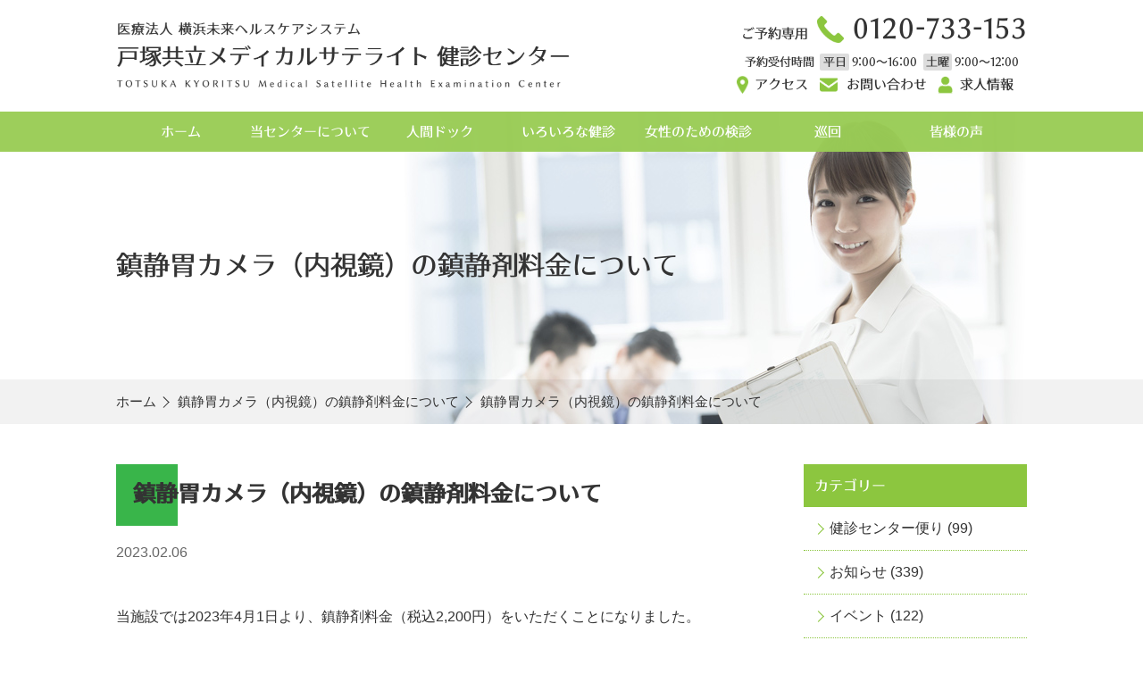

--- FILE ---
content_type: text/html; charset=UTF-8
request_url: https://medical-satellite.com/2023/02/06/%E9%8E%AE%E9%9D%99%E8%83%83%E3%82%AB%E3%83%A1%E3%83%A9%EF%BC%88%E5%86%85%E8%A6%96%E9%8F%A1%EF%BC%89%E3%81%AE%E9%8E%AE%E9%9D%99%E5%89%A4%E6%96%99%E9%87%91%E3%81%AB%E3%81%A4%E3%81%84%E3%81%A6/
body_size: 6824
content:
<!DOCTYPE html>
<html lang="ja">
<head>
	
	<!-- Google Tag Manager -->
	<script>(function(w,d,s,l,i){w[l]=w[l]||[];w[l].push({'gtm.start':
	new Date().getTime(),event:'gtm.js'});var f=d.getElementsByTagName(s)[0],
	j=d.createElement(s),dl=l!='dataLayer'?'&l='+l:'';j.async=true;j.src=
	'https://www.googletagmanager.com/gtm.js?id='+i+dl;f.parentNode.insertBefore(j,f);
	})(window,document,'script','dataLayer','GTM-WF8H2KT');</script>
	<!-- End Google Tag Manager -->
	
	<meta charset="UTF-8">
	<meta name="viewport" content="width=device-width">
	<link rel="home" href="https://medical-satellite.com" title="健康管理に役立つ企業健診、人間ドック、婦人科検診など、各種健康診断を受け付けております。">
	<link rel="stylesheet" href="https://medical-satellite.com/wp/wp-content/themes/themev6/common/styles/basic.css" media="screen">
	<link rel="stylesheet" href="https://medical-satellite.com/wp/wp-content/themes/themev6/common/styles/wide.css" media="screen and (min-width: 800px)">
	<link rel="stylesheet" href="https://medical-satellite.com/wp/wp-content/themes/themev6/common/styles/narrow.css" media="screen and (max-width: 799px)">
	<link rel="stylesheet" href="https://medical-satellite.com/wp/wp-content/themes/themev6/common/styles/contents.css" media="screen">
	<!--[if lt IE 9]>
		<link rel="stylesheet" href="https://medical-satellite.com/wp/wp-content/themes/themev6/common/styles/basic.css">
		<link rel="stylesheet" href="https://medical-satellite.com/wp/wp-content/themes/themev6/common/styles/wide.css">
		<link rel="stylesheet" href="https://medical-satellite.com/wp/wp-content/themes/themev6/common/styles/contents.css">
		<script src="https://oss.maxcdn.com/html5shiv/3.7.2/html5shiv.min.js"></script>
		<script src="https://oss.maxcdn.com/respond/1.4.2/respond.min.js"></script>
	<![endif]-->
	<script src="//code.jquery.com/jquery-1.11.1.min.js"></script>
	<script src="https://medical-satellite.com/wp/wp-content/themes/themev6/common/scripts/scroll.js"></script>
	<script src="https://medical-satellite.com/wp/wp-content/themes/themev6/common/scripts/topagetop.js"></script>
	<title>鎮静胃カメラ（内視鏡）の鎮静剤料金について | 健康診断/人間ドック【横浜市戸塚共立メディカルサテライト】</title><meta name="description" content="鎮静胃カメラ（内視鏡）の鎮静剤料金について。健康管理に役立つ企業健診、人間ドック、婦人科検診など、各種健康診断を受け付けております。" /><link rel='dns-prefetch' href='//s.w.org' />
		<script type="text/javascript">
			window._wpemojiSettings = {"baseUrl":"https:\/\/s.w.org\/images\/core\/emoji\/12.0.0-1\/72x72\/","ext":".png","svgUrl":"https:\/\/s.w.org\/images\/core\/emoji\/12.0.0-1\/svg\/","svgExt":".svg","source":{"concatemoji":"https:\/\/medical-satellite.com\/wp\/wp-includes\/js\/wp-emoji-release.min.js?ver=5.2.21"}};
			!function(e,a,t){var n,r,o,i=a.createElement("canvas"),p=i.getContext&&i.getContext("2d");function s(e,t){var a=String.fromCharCode;p.clearRect(0,0,i.width,i.height),p.fillText(a.apply(this,e),0,0);e=i.toDataURL();return p.clearRect(0,0,i.width,i.height),p.fillText(a.apply(this,t),0,0),e===i.toDataURL()}function c(e){var t=a.createElement("script");t.src=e,t.defer=t.type="text/javascript",a.getElementsByTagName("head")[0].appendChild(t)}for(o=Array("flag","emoji"),t.supports={everything:!0,everythingExceptFlag:!0},r=0;r<o.length;r++)t.supports[o[r]]=function(e){if(!p||!p.fillText)return!1;switch(p.textBaseline="top",p.font="600 32px Arial",e){case"flag":return s([55356,56826,55356,56819],[55356,56826,8203,55356,56819])?!1:!s([55356,57332,56128,56423,56128,56418,56128,56421,56128,56430,56128,56423,56128,56447],[55356,57332,8203,56128,56423,8203,56128,56418,8203,56128,56421,8203,56128,56430,8203,56128,56423,8203,56128,56447]);case"emoji":return!s([55357,56424,55356,57342,8205,55358,56605,8205,55357,56424,55356,57340],[55357,56424,55356,57342,8203,55358,56605,8203,55357,56424,55356,57340])}return!1}(o[r]),t.supports.everything=t.supports.everything&&t.supports[o[r]],"flag"!==o[r]&&(t.supports.everythingExceptFlag=t.supports.everythingExceptFlag&&t.supports[o[r]]);t.supports.everythingExceptFlag=t.supports.everythingExceptFlag&&!t.supports.flag,t.DOMReady=!1,t.readyCallback=function(){t.DOMReady=!0},t.supports.everything||(n=function(){t.readyCallback()},a.addEventListener?(a.addEventListener("DOMContentLoaded",n,!1),e.addEventListener("load",n,!1)):(e.attachEvent("onload",n),a.attachEvent("onreadystatechange",function(){"complete"===a.readyState&&t.readyCallback()})),(n=t.source||{}).concatemoji?c(n.concatemoji):n.wpemoji&&n.twemoji&&(c(n.twemoji),c(n.wpemoji)))}(window,document,window._wpemojiSettings);
		</script>
		<style type="text/css">
img.wp-smiley,
img.emoji {
	display: inline !important;
	border: none !important;
	box-shadow: none !important;
	height: 1em !important;
	width: 1em !important;
	margin: 0 .07em !important;
	vertical-align: -0.1em !important;
	background: none !important;
	padding: 0 !important;
}
</style>
	<link rel='stylesheet' id='wp-block-library-css'  href='https://medical-satellite.com/wp/wp-includes/css/dist/block-library/style.min.css?ver=5.2.21' type='text/css' media='all' />
<link rel="icon" href="https://medical-satellite.com/wp/wp-content/uploads/2022/09/cropped-img_favicon-32x32.png" sizes="32x32" />
<link rel="icon" href="https://medical-satellite.com/wp/wp-content/uploads/2022/09/cropped-img_favicon-192x192.png" sizes="192x192" />
<link rel="apple-touch-icon-precomposed" href="https://medical-satellite.com/wp/wp-content/uploads/2022/09/cropped-img_favicon-180x180.png" />
<meta name="msapplication-TileImage" content="https://medical-satellite.com/wp/wp-content/uploads/2022/09/cropped-img_favicon-270x270.png" />
</head>
<body class="post single e98eaee99d99e88383e382abe383a1e383a9efbc88e58685e8a696e98fa1efbc89e381aee98eaee99d99e589a4e69699e98791e381abe381a4e38184e381a6" id="post-e98eaee99d99e88383e382abe383a1e383a9efbc88e58685e8a696e98fa1efbc89e381aee98eaee99d99e589a4e69699e98791e381abe381a4e38184e381a6">

<!-- Google Tag Manager (noscript) -->
<noscript><iframe src="https://www.googletagmanager.com/ns.html?id=GTM-WF8H2KT"
height="0" width="0" style="display:none;visibility:hidden"></iframe></noscript>
<!-- End Google Tag Manager (noscript) -->

<header class="global">
	<div class="container">
		<a href="https://medical-satellite.com/" class="sitetop">
						<p>
				<img src="https://medical-satellite.com/wp/wp-content/themes/themev6/common/images/logo.png" alt="健康診断/人間ドック【横浜市戸塚共立メディカルサテライト】">
			</p>
		</a>
		<ul class="contact">
			<li class="tel">ご予約専用 <a href="tel:0120733153">0120-733-153</a><span>予約受付時間<i>平日</i>9:00〜16:00<i>土曜</i>9:00〜12:00</span></li>
			<li class="access"><a href="https://medical-satellite.com/access">アクセス</a></li>
			<li class="contact"><a href="https://medical-satellite.com/contact">お問い合わせ</a></li>
			<li class="recruit"><a href="https://medical-satellite.com/about/recruit/">求人情報</a></li>
		</ul>
	</div>
	<nav class="global">
		<div class="frame">
			<div class="frame2"></div>
			<div class="container">
								<ul class="menu-7">
					<li class="">
						<a href="https://medical-satellite.com" class="parent">ホーム</a>
						<ul></ul>
					</li>
																							<li class="about">
							<a href="https://medical-satellite.com/about/" class="parent">当センターについて</a>
							<ul>
																	<li class="greeting">
										<a href="https://medical-satellite.com/about/greeting/">ごあいさつ</a>
									</li>
																	<li class="aboutus">
										<a href="https://medical-satellite.com/about/aboutus/">施設紹介</a>
									</li>
																	<li class="for_comapny">
										<a href="https://medical-satellite.com/about/for_comapny/">企業担当者様へ</a>
									</li>
																	<li class="%e5%80%8b%e4%ba%ba%e3%81%ae%e6%96%b9%e3%81%b8">
										<a href="https://medical-satellite.com/about/%e5%80%8b%e4%ba%ba%e3%81%ae%e6%96%b9%e3%81%b8/">個人の方へ</a>
									</li>
																	<li class="recruit">
										<a href="https://medical-satellite.com/about/recruit/">求人情報</a>
									</li>
																	<li class="relation_hospital">
										<a href="https://medical-satellite.com/about/relation_hospital/">関連病院との連携</a>
									</li>
																	<li class="%e5%80%8b%e4%ba%ba%e6%83%85%e5%a0%b1%e4%bf%9d%e8%ad%b7%e3%81%ab%e9%96%a2%e3%81%97%e3%81%a6">
										<a href="https://medical-satellite.com/about/%e5%80%8b%e4%ba%ba%e6%83%85%e5%a0%b1%e4%bf%9d%e8%ad%b7%e3%81%ab%e9%96%a2%e3%81%97%e3%81%a6/">個人情報保護に関して</a>
									</li>
																	<li class="%e4%b8%80%e8%88%ac%e4%ba%8b%e6%a5%ad%e4%b8%bb%e8%a1%8c%e5%8b%95%e8%a8%88%e7%94%bb">
										<a href="https://medical-satellite.com/about/%e4%b8%80%e8%88%ac%e4%ba%8b%e6%a5%ad%e4%b8%bb%e8%a1%8c%e5%8b%95%e8%a8%88%e7%94%bb/">一般事業主行動計画</a>
									</li>
															</ul>
						</li>
																							<li class="dock">
							<a href="https://medical-satellite.com/dock/" class="parent">人間ドック</a>
							<ul>
																	<li class="flow_medical_checkup">
										<a href="https://medical-satellite.com/dock/flow_medical_checkup/">検査内容・費用</a>
									</li>
																	<li class="inspction_flow">
										<a href="https://medical-satellite.com/dock/inspction_flow/">検査の流れ</a>
									</li>
																	<li class="dock_faq">
										<a href="https://medical-satellite.com/dock/dock_faq/">ドック-よくある質問</a>
									</li>
															</ul>
						</li>
																							<li class="checkup">
							<a href="https://medical-satellite.com/checkup/" class="parent">いろいろな健診</a>
							<ul>
																	<li class="menu_price">
										<a href="https://medical-satellite.com/checkup/menu_price/">健康診断内容・費用</a>
									</li>
																	<li class="info_kenpo">
										<a href="https://medical-satellite.com/checkup/info_kenpo/">協会けんぽご加入の方</a>
									</li>
																	<li class="health_guidance">
										<a href="https://medical-satellite.com/checkup/health_guidance/">特定健診・保健指導</a>
									</li>
																	<li class="additional">
										<a href="https://medical-satellite.com/checkup/additional/">オプション検査のご案内</a>
									</li>
																	<li class="faq">
										<a href="https://medical-satellite.com/checkup/faq/">健診-よくある質問</a>
									</li>
															</ul>
						</li>
																							<li class="ladies">
							<a href="https://medical-satellite.com/ladies/" class="parent">女性のための検診</a>
							<ul>
																	<li class="menu">
										<a href="https://medical-satellite.com/ladies/menu/">女性検診項目</a>
									</li>
															</ul>
						</li>
																							<li class="travering_checkup">
							<a href="https://medical-satellite.com/travering_checkup/" class="parent">巡回</a>
							<ul>
																	<li class="menu">
										<a href="https://medical-satellite.com/travering_checkup/menu/">巡回健診の種類</a>
									</li>
																	<li class="flow">
										<a href="https://medical-satellite.com/travering_checkup/flow/">巡回健診の流れ</a>
									</li>
																	<li class="information">
										<a href="https://medical-satellite.com/travering_checkup/information/">巡回健診を受診の方へ</a>
									</li>
															</ul>
						</li>
																							<li class="voice">
							<a href="https://medical-satellite.com/voice/" class="parent">皆様の声</a>
							<ul>
															</ul>
						</li>
									</ul>
			</div>
		</div>
	</nav>
	<a class="menuopen">MENU</a>
	<script>
		$('header.global a.menuopen').click(function() {
			$('header.global nav.global').fadeIn();
		});
		$('header.global nav.global').click(function() {
			if ($('header.global a.menuopen').is(':visible')) {
				$('header.global nav.global').fadeOut();
			}
		});
	</script>

					<div class="title">
			<p>鎮静胃カメラ（内視鏡）の鎮静剤料金について</p>
			<nav class="breadcrumbs">
				<ol>
					<li itemscope="itemscope" itemtype="http://data-vocabulary.org/Breadcrumb">
						<a itemprop="url" href="https://medical-satellite.com"><span itemprop="title">ホーム</span></a>
					</li>
											<li itemscope="itemscope" itemtype="http://data-vocabulary.org/Breadcrumb">
							<a itemprop="url" href="https://medical-satellite.com/2023/02/06/%e9%8e%ae%e9%9d%99%e8%83%83%e3%82%ab%e3%83%a1%e3%83%a9%ef%bc%88%e5%86%85%e8%a6%96%e9%8f%a1%ef%bc%89%e3%81%ae%e9%8e%ae%e9%9d%99%e5%89%a4%e6%96%99%e9%87%91%e3%81%ab%e3%81%a4%e3%81%84%e3%81%a6/"><span itemprop="title">鎮静胃カメラ（内視鏡）の鎮静剤料金について</span></a>
						</li>
													<li itemscope="itemscope" itemtype="http://data-vocabulary.org/Breadcrumb">
								<span itemprop="title"><a itemprop="url" href="https://medical-satellite.com/2023/02/06/%e9%8e%ae%e9%9d%99%e8%83%83%e3%82%ab%e3%83%a1%e3%83%a9%ef%bc%88%e5%86%85%e8%a6%96%e9%8f%a1%ef%bc%89%e3%81%ae%e9%8e%ae%e9%9d%99%e5%89%a4%e6%96%99%e9%87%91%e3%81%ab%e3%81%a4%e3%81%84%e3%81%a6/">鎮静胃カメラ（内視鏡）の鎮静剤料金について</a></li>
							</li>						
																					</ol>
			</nav>
		</div>
	
</header>

<div id="c_content">
<main role="main">
<div id="c_main">
	<article>
		<h1>鎮静胃カメラ（内視鏡）の鎮静剤料金について</h1>
		<time>2023.02.06</time>
		<div class="content">
			
<p>当施設では2023年4月1日より、鎮静剤料金（税込2,200円）をいただくことになりました。</p>



<p>対象は自費でお申込みの場合とさせていただき、健康保険組合様との契約コースについては契約料金が優先となります。</p>



<p>何卒ご理解の程よろしくお願い申し上げます。</p>
		</div>
	</article>


</div>
</main>

	<div id="c_sub">
							<aside id="sub_categories">
				<p>カテゴリー</p>
				<ul>	<li class="cat-item cat-item-5"><a href="https://medical-satellite.com/category/medical_letter/">健診センター便り</a> (99)
</li>
	<li class="cat-item cat-item-2"><a href="https://medical-satellite.com/category/9_information/">お知らせ</a> (339)
</li>
	<li class="cat-item cat-item-1"><a href="https://medical-satellite.com/category/8_event/">イベント</a> (122)
</li>
	<li class="cat-item cat-item-4"><a href="https://medical-satellite.com/category/6_diet/">ブログ</a> (6)
</li>
	<li class="cat-item cat-item-18"><a href="https://medical-satellite.com/category/%e5%85%ac%e7%ab%8b%e5%ad%a6%e6%a0%a1%e5%85%b1%e6%b8%88%e7%b5%84%e5%90%88%e5%8a%a0%e5%85%a5%e3%81%ae%e6%96%b9%e3%81%b8/">公立学校共済組合加入の方へ</a> (1)
</li>
</ul>
			</aside>
			<aside id="sub_archive">
				<p>アーカイブ</p>
				<ul>	<li><a href='https://medical-satellite.com/2026/01/'>2026年1月</a>&nbsp;(2)</li>
	<li><a href='https://medical-satellite.com/2025/12/'>2025年12月</a>&nbsp;(6)</li>
	<li><a href='https://medical-satellite.com/2025/11/'>2025年11月</a>&nbsp;(3)</li>
	<li><a href='https://medical-satellite.com/2025/10/'>2025年10月</a>&nbsp;(6)</li>
	<li><a href='https://medical-satellite.com/2025/09/'>2025年9月</a>&nbsp;(5)</li>
	<li><a href='https://medical-satellite.com/2025/08/'>2025年8月</a>&nbsp;(4)</li>
	<li><a href='https://medical-satellite.com/2025/07/'>2025年7月</a>&nbsp;(4)</li>
	<li><a href='https://medical-satellite.com/2025/06/'>2025年6月</a>&nbsp;(3)</li>
	<li><a href='https://medical-satellite.com/2025/05/'>2025年5月</a>&nbsp;(4)</li>
	<li><a href='https://medical-satellite.com/2025/04/'>2025年4月</a>&nbsp;(5)</li>
	<li><a href='https://medical-satellite.com/2025/03/'>2025年3月</a>&nbsp;(3)</li>
	<li><a href='https://medical-satellite.com/2025/02/'>2025年2月</a>&nbsp;(6)</li>
	<li><a href='https://medical-satellite.com/2025/01/'>2025年1月</a>&nbsp;(4)</li>
	<li><a href='https://medical-satellite.com/2024/12/'>2024年12月</a>&nbsp;(4)</li>
	<li><a href='https://medical-satellite.com/2024/11/'>2024年11月</a>&nbsp;(5)</li>
	<li><a href='https://medical-satellite.com/2024/10/'>2024年10月</a>&nbsp;(4)</li>
	<li><a href='https://medical-satellite.com/2024/09/'>2024年9月</a>&nbsp;(5)</li>
	<li><a href='https://medical-satellite.com/2024/08/'>2024年8月</a>&nbsp;(5)</li>
	<li><a href='https://medical-satellite.com/2024/07/'>2024年7月</a>&nbsp;(3)</li>
	<li><a href='https://medical-satellite.com/2024/06/'>2024年6月</a>&nbsp;(3)</li>
	<li><a href='https://medical-satellite.com/2024/05/'>2024年5月</a>&nbsp;(6)</li>
	<li><a href='https://medical-satellite.com/2024/04/'>2024年4月</a>&nbsp;(4)</li>
	<li><a href='https://medical-satellite.com/2024/03/'>2024年3月</a>&nbsp;(4)</li>
	<li><a href='https://medical-satellite.com/2024/02/'>2024年2月</a>&nbsp;(4)</li>
	<li><a href='https://medical-satellite.com/2024/01/'>2024年1月</a>&nbsp;(4)</li>
	<li><a href='https://medical-satellite.com/2023/12/'>2023年12月</a>&nbsp;(4)</li>
	<li><a href='https://medical-satellite.com/2023/11/'>2023年11月</a>&nbsp;(7)</li>
	<li><a href='https://medical-satellite.com/2023/10/'>2023年10月</a>&nbsp;(7)</li>
	<li><a href='https://medical-satellite.com/2023/09/'>2023年9月</a>&nbsp;(6)</li>
	<li><a href='https://medical-satellite.com/2023/08/'>2023年8月</a>&nbsp;(3)</li>
	<li><a href='https://medical-satellite.com/2023/07/'>2023年7月</a>&nbsp;(1)</li>
	<li><a href='https://medical-satellite.com/2023/06/'>2023年6月</a>&nbsp;(3)</li>
	<li><a href='https://medical-satellite.com/2023/05/'>2023年5月</a>&nbsp;(3)</li>
	<li><a href='https://medical-satellite.com/2023/04/'>2023年4月</a>&nbsp;(4)</li>
	<li><a href='https://medical-satellite.com/2023/03/'>2023年3月</a>&nbsp;(4)</li>
	<li><a href='https://medical-satellite.com/2023/02/'>2023年2月</a>&nbsp;(6)</li>
	<li><a href='https://medical-satellite.com/2023/01/'>2023年1月</a>&nbsp;(2)</li>
	<li><a href='https://medical-satellite.com/2022/12/'>2022年12月</a>&nbsp;(4)</li>
	<li><a href='https://medical-satellite.com/2022/11/'>2022年11月</a>&nbsp;(4)</li>
	<li><a href='https://medical-satellite.com/2022/10/'>2022年10月</a>&nbsp;(6)</li>
	<li><a href='https://medical-satellite.com/2022/09/'>2022年9月</a>&nbsp;(4)</li>
	<li><a href='https://medical-satellite.com/2022/08/'>2022年8月</a>&nbsp;(6)</li>
	<li><a href='https://medical-satellite.com/2022/07/'>2022年7月</a>&nbsp;(3)</li>
	<li><a href='https://medical-satellite.com/2022/06/'>2022年6月</a>&nbsp;(4)</li>
	<li><a href='https://medical-satellite.com/2022/05/'>2022年5月</a>&nbsp;(4)</li>
	<li><a href='https://medical-satellite.com/2022/04/'>2022年4月</a>&nbsp;(1)</li>
	<li><a href='https://medical-satellite.com/2022/03/'>2022年3月</a>&nbsp;(2)</li>
	<li><a href='https://medical-satellite.com/2022/02/'>2022年2月</a>&nbsp;(3)</li>
	<li><a href='https://medical-satellite.com/2022/01/'>2022年1月</a>&nbsp;(1)</li>
	<li><a href='https://medical-satellite.com/2021/12/'>2021年12月</a>&nbsp;(1)</li>
	<li><a href='https://medical-satellite.com/2021/11/'>2021年11月</a>&nbsp;(3)</li>
	<li><a href='https://medical-satellite.com/2021/10/'>2021年10月</a>&nbsp;(1)</li>
	<li><a href='https://medical-satellite.com/2021/09/'>2021年9月</a>&nbsp;(6)</li>
	<li><a href='https://medical-satellite.com/2021/08/'>2021年8月</a>&nbsp;(6)</li>
	<li><a href='https://medical-satellite.com/2021/07/'>2021年7月</a>&nbsp;(1)</li>
	<li><a href='https://medical-satellite.com/2021/06/'>2021年6月</a>&nbsp;(3)</li>
	<li><a href='https://medical-satellite.com/2021/05/'>2021年5月</a>&nbsp;(1)</li>
	<li><a href='https://medical-satellite.com/2021/04/'>2021年4月</a>&nbsp;(3)</li>
	<li><a href='https://medical-satellite.com/2021/03/'>2021年3月</a>&nbsp;(2)</li>
	<li><a href='https://medical-satellite.com/2021/02/'>2021年2月</a>&nbsp;(2)</li>
	<li><a href='https://medical-satellite.com/2020/12/'>2020年12月</a>&nbsp;(3)</li>
	<li><a href='https://medical-satellite.com/2020/11/'>2020年11月</a>&nbsp;(3)</li>
	<li><a href='https://medical-satellite.com/2020/10/'>2020年10月</a>&nbsp;(1)</li>
	<li><a href='https://medical-satellite.com/2020/09/'>2020年9月</a>&nbsp;(3)</li>
	<li><a href='https://medical-satellite.com/2020/08/'>2020年8月</a>&nbsp;(3)</li>
	<li><a href='https://medical-satellite.com/2020/06/'>2020年6月</a>&nbsp;(4)</li>
	<li><a href='https://medical-satellite.com/2020/05/'>2020年5月</a>&nbsp;(3)</li>
	<li><a href='https://medical-satellite.com/2020/04/'>2020年4月</a>&nbsp;(2)</li>
	<li><a href='https://medical-satellite.com/2020/03/'>2020年3月</a>&nbsp;(2)</li>
	<li><a href='https://medical-satellite.com/2020/02/'>2020年2月</a>&nbsp;(4)</li>
	<li><a href='https://medical-satellite.com/2020/01/'>2020年1月</a>&nbsp;(1)</li>
	<li><a href='https://medical-satellite.com/2019/12/'>2019年12月</a>&nbsp;(3)</li>
	<li><a href='https://medical-satellite.com/2019/11/'>2019年11月</a>&nbsp;(5)</li>
	<li><a href='https://medical-satellite.com/2019/10/'>2019年10月</a>&nbsp;(6)</li>
	<li><a href='https://medical-satellite.com/2019/09/'>2019年9月</a>&nbsp;(4)</li>
	<li><a href='https://medical-satellite.com/2019/08/'>2019年8月</a>&nbsp;(2)</li>
	<li><a href='https://medical-satellite.com/2019/07/'>2019年7月</a>&nbsp;(2)</li>
	<li><a href='https://medical-satellite.com/2019/06/'>2019年6月</a>&nbsp;(3)</li>
	<li><a href='https://medical-satellite.com/2019/05/'>2019年5月</a>&nbsp;(2)</li>
	<li><a href='https://medical-satellite.com/2019/04/'>2019年4月</a>&nbsp;(4)</li>
	<li><a href='https://medical-satellite.com/2019/03/'>2019年3月</a>&nbsp;(1)</li>
	<li><a href='https://medical-satellite.com/2019/02/'>2019年2月</a>&nbsp;(2)</li>
	<li><a href='https://medical-satellite.com/2019/01/'>2019年1月</a>&nbsp;(1)</li>
	<li><a href='https://medical-satellite.com/2018/12/'>2018年12月</a>&nbsp;(2)</li>
	<li><a href='https://medical-satellite.com/2018/11/'>2018年11月</a>&nbsp;(2)</li>
	<li><a href='https://medical-satellite.com/2018/10/'>2018年10月</a>&nbsp;(4)</li>
	<li><a href='https://medical-satellite.com/2018/09/'>2018年9月</a>&nbsp;(3)</li>
	<li><a href='https://medical-satellite.com/2018/08/'>2018年8月</a>&nbsp;(3)</li>
	<li><a href='https://medical-satellite.com/2018/07/'>2018年7月</a>&nbsp;(7)</li>
	<li><a href='https://medical-satellite.com/2018/06/'>2018年6月</a>&nbsp;(2)</li>
	<li><a href='https://medical-satellite.com/2018/05/'>2018年5月</a>&nbsp;(2)</li>
	<li><a href='https://medical-satellite.com/2018/04/'>2018年4月</a>&nbsp;(3)</li>
	<li><a href='https://medical-satellite.com/2018/03/'>2018年3月</a>&nbsp;(3)</li>
	<li><a href='https://medical-satellite.com/2017/12/'>2017年12月</a>&nbsp;(4)</li>
	<li><a href='https://medical-satellite.com/2017/11/'>2017年11月</a>&nbsp;(2)</li>
	<li><a href='https://medical-satellite.com/2017/09/'>2017年9月</a>&nbsp;(4)</li>
	<li><a href='https://medical-satellite.com/2017/08/'>2017年8月</a>&nbsp;(2)</li>
	<li><a href='https://medical-satellite.com/2017/07/'>2017年7月</a>&nbsp;(3)</li>
	<li><a href='https://medical-satellite.com/2017/06/'>2017年6月</a>&nbsp;(2)</li>
	<li><a href='https://medical-satellite.com/2017/05/'>2017年5月</a>&nbsp;(1)</li>
	<li><a href='https://medical-satellite.com/2017/04/'>2017年4月</a>&nbsp;(1)</li>
	<li><a href='https://medical-satellite.com/2017/03/'>2017年3月</a>&nbsp;(1)</li>
	<li><a href='https://medical-satellite.com/2017/02/'>2017年2月</a>&nbsp;(1)</li>
	<li><a href='https://medical-satellite.com/2017/01/'>2017年1月</a>&nbsp;(2)</li>
</ul>
			</aside>
			</div>

</div>

<div id="c_banner">
	<ul class="banner">
										<li>
				<a href="https://www.instagram.com/totsuka.sateraito" target="_blank"><img src="https://medical-satellite.com/wp/wp-content/uploads/2023/10/5643_image.png" alt="Instagram"></a>
			</li>
								<li>
				<a href="https://lin.ee/wotrVeg" target="_blank"><img src="https://medical-satellite.com/wp/wp-content/uploads/2023/10/5648_image.png" alt="LINE"></a>
			</li>
								<li>
				<a href="https://twitter.com/tk_satellite" target="_blank"><img src="https://medical-satellite.com/wp/wp-content/uploads/2023/10/5650_image.png" alt="X"></a>
			</li>
								<li>
				<a href="https://www.facebook.com/totsuka.satellite/" target="_blank"><img src="https://medical-satellite.com/wp/wp-content/uploads/2023/10/5652_image.png" alt="Facebook"></a>
			</li>
								<li>
				<a href="https://tmg-touseki.jp/" target="_blank"><img src="https://medical-satellite.com/wp/wp-content/uploads/2025/04/6176_image.png" alt="TMG透析サイト"></a>
			</li>
								<li>
				<a href="https://x.com/tmg_koho" target="_blank"><img src="https://medical-satellite.com/wp/wp-content/uploads/2025/07/6267_image.jpg" alt="戸田中央メディカルケアグループSDGｓ"></a>
			</li>
								<li>
				<a href="https://www.instagram.com/toda_medicalcare_group/" target="_blank"><img src="https://medical-satellite.com/wp/wp-content/uploads/2025/07/6265_image.jpg" alt="戸田中央メディカルケアグループSDGｓ"></a>
			</li>
								<li>
				<a href="https://en-gage.net/tmg_saiyo11/?banner=1" target="_blank"><img src="https://medical-satellite.com/wp/wp-content/uploads/2022/05/5129_image.jpg" alt="求人情報"></a>
			</li>
								<li>
				<a href="https://tmg-fit.com/" target="_blank"><img src="https://medical-satellite.com/wp/wp-content/uploads/2022/04/5099_image.png" alt="TKM運動教室"></a>
			</li>
								<li>
				<a href="https://atami-tokoro.jp/gamma_knife/" target="_blank"><img src="https://medical-satellite.com/wp/wp-content/uploads/2019/06/4493_image.jpg" alt="熱海所記念病院で取り扱っている「ガンマナイフ」"></a>
			</li>
								<li>
				<a href="/category/medical_letter"><img src="https://medical-satellite.com/wp/wp-content/uploads/2017/12/3096_image.jpg" alt="戸塚共立健診センターだより"></a>
			</li>
								<li>
				<a href="/category/8_event"><img src="https://medical-satellite.com/wp/wp-content/uploads/2017/12/3100_image.jpg" alt="各種イベント情報"></a>
			</li>
								<li>
				<a href="http://www.tk2-hospital.com/" target="_blank"><img src="https://medical-satellite.com/wp/wp-content/uploads/2025/04/6193_image.png" alt="戸塚共立第二病院"></a>
			</li>
								<li>
				<a href="http://www.tk1-hospital.com/" target="_blank"><img src="https://medical-satellite.com/wp/wp-content/uploads/2020/04/2997_image.jpg" alt="戸塚共立第1病院"></a>
			</li>
								<li>
				<a href="http://www.saclass-clinic.com/" target="_blank"><img src="https://medical-satellite.com/wp/wp-content/uploads/2017/12/3019_image.png" alt="サクラス乳腺クリニック"></a>
			</li>
								<li>
				<a href="http://www.totuka-station-clinic.com/" target="_blank"><img src="https://medical-satellite.com/wp/wp-content/uploads/2017/12/3102_image.jpg" alt="戸塚共立ステーションクリニック"></a>
			</li>
								<li>
				<a href="http://www.tmg.or.jp/" target="_blank"><img src="https://medical-satellite.com/wp/wp-content/uploads/2017/12/3104_image.jpg" alt="Toda Medical Group"></a>
			</li>
								<li>
				<a href="http://www10.showa-u.ac.jp/~nouge/index.html" target="_blank"><img src="https://medical-satellite.com/wp/wp-content/uploads/2017/12/3106_image.jpg" alt="脳神経外科　連携病院"></a>
			</li>
								<li>
				<a href="https://yokohamamirai-hcs.com/" target="_blank"><img src="https://medical-satellite.com/wp/wp-content/uploads/2020/04/3108_image.jpg" alt="横浜未来ヘルスケアシステム"></a>
			</li>
								<li>
				<a href="http://www.tmg.or.jp/contribution/lecture/" target="_blank"><img src="https://medical-satellite.com/wp/wp-content/uploads/2017/12/3110_image.jpg" alt="TMGの地域公開講座"></a>
			</li>
			</ul>
</div>

<footer class="global">
	<div class="container">
				<ul class="sitemap menu-6">
															<li class="about">
					<a href="https://medical-satellite.com/about/" class="parent">当センターについて</a>
											<ul>
															<li class="greeting">
									<a href="https://medical-satellite.com/about/greeting/">ごあいさつ</a>
								</li>
															<li class="aboutus">
									<a href="https://medical-satellite.com/about/aboutus/">施設紹介</a>
								</li>
															<li class="for_comapny">
									<a href="https://medical-satellite.com/about/for_comapny/">企業担当者様へ</a>
								</li>
															<li class="%e5%80%8b%e4%ba%ba%e3%81%ae%e6%96%b9%e3%81%b8">
									<a href="https://medical-satellite.com/about/%e5%80%8b%e4%ba%ba%e3%81%ae%e6%96%b9%e3%81%b8/">個人の方へ</a>
								</li>
															<li class="recruit">
									<a href="https://medical-satellite.com/about/recruit/">求人情報</a>
								</li>
															<li class="relation_hospital">
									<a href="https://medical-satellite.com/about/relation_hospital/">関連病院との連携</a>
								</li>
															<li class="%e5%80%8b%e4%ba%ba%e6%83%85%e5%a0%b1%e4%bf%9d%e8%ad%b7%e3%81%ab%e9%96%a2%e3%81%97%e3%81%a6">
									<a href="https://medical-satellite.com/about/%e5%80%8b%e4%ba%ba%e6%83%85%e5%a0%b1%e4%bf%9d%e8%ad%b7%e3%81%ab%e9%96%a2%e3%81%97%e3%81%a6/">個人情報保護に関して</a>
								</li>
															<li class="%e4%b8%80%e8%88%ac%e4%ba%8b%e6%a5%ad%e4%b8%bb%e8%a1%8c%e5%8b%95%e8%a8%88%e7%94%bb">
									<a href="https://medical-satellite.com/about/%e4%b8%80%e8%88%ac%e4%ba%8b%e6%a5%ad%e4%b8%bb%e8%a1%8c%e5%8b%95%e8%a8%88%e7%94%bb/">一般事業主行動計画</a>
								</li>
													</ul>
									</li>
															<li class="dock">
					<a href="https://medical-satellite.com/dock/" class="parent">人間ドック</a>
											<ul>
															<li class="flow_medical_checkup">
									<a href="https://medical-satellite.com/dock/flow_medical_checkup/">検査内容・費用</a>
								</li>
															<li class="inspction_flow">
									<a href="https://medical-satellite.com/dock/inspction_flow/">検査の流れ</a>
								</li>
															<li class="dock_faq">
									<a href="https://medical-satellite.com/dock/dock_faq/">ドック-よくある質問</a>
								</li>
													</ul>
									</li>
															<li class="checkup">
					<a href="https://medical-satellite.com/checkup/" class="parent">いろいろな健診</a>
											<ul>
															<li class="menu_price">
									<a href="https://medical-satellite.com/checkup/menu_price/">健康診断内容・費用</a>
								</li>
															<li class="info_kenpo">
									<a href="https://medical-satellite.com/checkup/info_kenpo/">協会けんぽご加入の方</a>
								</li>
															<li class="health_guidance">
									<a href="https://medical-satellite.com/checkup/health_guidance/">特定健診・保健指導</a>
								</li>
															<li class="additional">
									<a href="https://medical-satellite.com/checkup/additional/">オプション検査のご案内</a>
								</li>
															<li class="faq">
									<a href="https://medical-satellite.com/checkup/faq/">健診-よくある質問</a>
								</li>
													</ul>
									</li>
															<li class="ladies">
					<a href="https://medical-satellite.com/ladies/" class="parent">女性のための検診</a>
											<ul>
															<li class="menu">
									<a href="https://medical-satellite.com/ladies/menu/">女性検診項目</a>
								</li>
													</ul>
									</li>
															<li class="travering_checkup">
					<a href="https://medical-satellite.com/travering_checkup/" class="parent">巡回</a>
											<ul>
															<li class="menu">
									<a href="https://medical-satellite.com/travering_checkup/menu/">巡回健診の種類</a>
								</li>
															<li class="flow">
									<a href="https://medical-satellite.com/travering_checkup/flow/">巡回健診の流れ</a>
								</li>
															<li class="information">
									<a href="https://medical-satellite.com/travering_checkup/information/">巡回健診を受診の方へ</a>
								</li>
													</ul>
									</li>
															<li class="voice">
					<a href="https://medical-satellite.com/voice/" class="parent">皆様の声</a>
									</li>
					</ul>
		<div class="contact">
			<ul>
				<li class="tel">ご予約専用 <a href="tel:0120733153">0120-733-153</a></li>
				<li class="access"><a href="https://medical-satellite.com/access">アクセス</a></li>
				<li class="contact"><a href="https://medical-satellite.com/contact">健診に関するお問い合わせ</a></li>
			</ul>
			<p class="about">
				<img src="https://medical-satellite.com/wp/wp-content/themes/themev6/common/images/logo.png" alt="健康診断/人間ドック【横浜市戸塚共立メディカルサテライト】">
				〒244-0003　神奈川県横浜市戸塚区戸塚町3970-5
			</p>
		</div>
	</div>
	<small>Copyright Totsuka Kyoritsu Medical Satellite. All Rights reserved.</small>
</footer>

</body>
</html>

--- FILE ---
content_type: text/css
request_url: https://medical-satellite.com/wp/wp-content/themes/themev6/common/styles/basic.css
body_size: 924
content:
@charset 'UTF-8';


/*

    Basefont

*/
html { font-size: 10px;}
body { font-family: 'ヒラギノ角ゴ Pro W3', 'Hiragino Kaku Gothic Pro','メイリオ', Meiryo,'ＭＳ Ｐゴシック',sans-serif;}





/*

    Font size

*/
body { font-size: 1.6rem;}
h1 { font-size: 2.5rem;}
h2 { font-size: 2.2rem;}
h3 { font-size: 1.9rem;}





/*

    Font other styles

*/
a      { text-decoration: none; outline: none;}
strong { font-weight: bold;}
em     { font-style: italic;}





/*

    Reset default

*/
body, div,
h1, h2, h3, h4, h5, h6,
p,li,dt,dd,th,td,
form,fieldset,input,textarea,
pre,blockquote {
	margin: 0px;
	padding: 0px;
	line-height: 1.5;
}
body, div,
h1, h2, h3, h4, h5, h6,
p,li,dt,dd,th,td,
form,fieldset,
pre,blockquote,
img {
	border-width: 1px;
	border-style: none;
}
body * {
	background-repeat: no-repeat;
}





/*

    Set basics

*/

/*  Headings  */
h1, h2, h3, h4, h5, h6 {
	line-height: 1.5;
}

/*  Paragraph  */
p {
	margin: 1em 0;
}

/*  Hr  */
hr {
	border: none;
	border-bottom: 1px #000000 solid;
}

/*  Table  */
table {
	border-collapse: collapse;
}
th, td {
	padding: 0.5em;
	border: 1px #cccccc solid;
}
th {
	text-align: left;
	background-color: #f2f2f2;
}
table p,
table ul,
table ol,
table dl {
	padding: 0px;
	margin: 0px;
}

/*  Form  */
input[type=text], input[type=password], select, textarea {
	min-height: 30px;
	padding: 0 5px;
	font-family: Osaka, sans-serif;
	line-height: 30px;
	vertical-align: middle;
	border-radius: 5px;
	border: 1px #cccccc solid;
}
textarea {
	line-height: 1.5;
}
input[type=file] {
	min-height: none;
	line-height: 1;
	border: none;
}
form input.Text, form textArea {
	background-color: #ffffff;
	border: 1px #cccccc solid;
}
form select {
	border: 1px #cccccc solid;
}

/*  Lists  */
ul, ol, dl {
	margin: 1em 0;
	padding: 0;
}
ul li, ol li {
	margin-left: 1.25em;
	list-style-position: outside;
}
dl dt {
	font-weight: bold;
}
dl dd {
	margin-left: 1em;
}

/*  Blockquote  */
blockquote {
	position: relative;
	background-color: #eeeeee;
	padding: 1em 1.5em;
	font-style: italic;
	z-index: 1;
}
blockquote:before {
	content: "“";
	position: absolute;
	left: 0;
	top: 5px;
	font-size: 500%;
	line-height: 1em;
	color: #dddddd;
	z-index: -1;
}


--- FILE ---
content_type: text/css
request_url: https://medical-satellite.com/wp/wp-content/themes/themev6/common/styles/wide.css
body_size: 1805
content:
@charset 'UTF-8';

/*

    Base

*/

/*  font  */
body {
	font-family: '游ゴシック体', 'Yu Gothic', YuGothic, 'ヒラギノ角ゴ Pro W3', 'Hiragino Kaku Gothic Pro', 'メイリオ', Meiryo, 'ＭＳ Ｐゴシック', sans-serif;
	color: #333333;
}
#c_main {
	font-size: 16px;
	font-size: 1.6rem;
}
a { transition: all 0.1s linear;}
a:link    { color: #8cc63f;}
a:visited { color: #8cc63f;}
a:hover   { opacity: 0.7;}

/*  genei  */
@font-face {
	font-family: 'genei';
	font-style: normal;
	font-weight: 400;
	src: url("fonts/genei-late-min.woff") format('woff');
}

/*  common  */
.global ul,
.global li,
.global p {
	margin: 0;
	list-style: none;
}

/*  other  */
body img,
body iframe {
	max-width: 100%;
}





/*

    Header

*/

/*  layout  */
header.global {
	background-color: #ffffff;
	background-color: rgba(255,255,255,0.75);
}
header.global .container {
	max-width: 1020px;
	margin: 0 auto;
	font-family: 'genei', sans-serif;
	overflow: hidden;
}
header.global .container a.sitetop {
	float: left;
	width: 460px;
}
header.global .container ul.contact {
	float: right;
	width: 325px;
}
@media screen and (min-width: 900px) {
	header.global .container a.sitetop {
		width: 510px;
	}
}

/*  sitetop  */
header.global .container a.sitetop {
	display: block;
}
header.global .container a.sitetop h1,
header.global .container a.sitetop p {
	margin: 0;
}
header.global .container a.sitetop img {
	display: block;
}

/*  contact  */
header.global .container ul.contact {
	overflow: hidden;
}
header.global .container ul.contact li {
	float: left;
	font-size: 1.5rem;
	color: #333333;
	text-align: right;
}
header.global .container ul.contact li a {
	display: inline-block;
	padding: 5px 0;
	color: #333333;
}
header.global .container ul.contact li.tel {
	width: 100%;
	padding: 5px 0;
}
header.global .container ul.contact li.tel a {
	margin-left: 5px;
	padding-left: 40px;
	background-image: url('images/tel.icon.png');
	background-size: 30px auto;
	background-position: left center;
	font-size: 3.0rem;
	letter-spacing: 0.035em;
}
header.global .container ul.contact li.tel span {
	display: block;
	font-size: 1.3rem;
	text-align: center;
}
header.global .container ul.contact li.tel span i {
	display: inline-block;
	margin: 0 0.25em 0 0.5em;
	padding: 0 0.25em;
	font-style: normal;
	border-radius: 2px;
	background-color: #dddddd;
	text-align: center;
	box-sizing: border-box;
}
header.global .container ul.contact li.access a {
	padding: 0 12.5px 0 20px;
	background-image: url('images/access.icon.png');
	background-size: auto 20px;
	background-position: left center;
}
header.global .container ul.contact li.contact a {
	padding: 0 12.5px 0 30px;
	background-image: url('images/contact.icon.png');
	background-size: 20px auto;
	background-position: left center;
}
header.global .container ul.contact li.recruit a {
	padding: 0 12.5px 0 25px;
	background-image: url('images/recruit.icon.png');
	background-size: auto 20px;
	background-position: left center;
}

/*  navigation  */
header.global a.menuopen {
	display: none;
}
header.global nav.global {
	display: block !important;
	position: relative;
	height: 3em;
	font-size: 1.5rem;
}
header.global nav.global .frame {
	position: absolute;
	top: 0;
	left: 0;
	width: 100%;
	max-height: 3em;
	background-color: #ffffff;
	background-color: rgba(255,255,255,0.75);
	transition: all 500ms 0s ease;
	overflow: hidden;
	z-index: 99;
}
header.global nav.global .frame:hover {
	max-height: 50em;
}
header.global nav.global .frame2 {
	position: absolute;
	left: 0;
	top: 0;
	width: 100%;
	height: 45px;
	background-color: #8cc63f;
	background-color: rgba(140,198,63,0.85);
}
header.global nav.global ul {
	position: relative;
	overflow: hidden;
}
header.global nav.global ul li {
	float: left;
	min-height: 1px;
	text-align: center;
}
header.global nav.global ul.menu-2 li { width: 50%;}
header.global nav.global ul.menu-3 li { width: 33.3%;}
header.global nav.global ul.menu-4 li { width: 25%;}
header.global nav.global ul.menu-5 li { width: 20%;}
header.global nav.global ul.menu-6 li { width: 16.6%;}
header.global nav.global ul.menu-7 li { width: 14.2%;}
header.global nav.global ul li a {
	display: block;
	padding: 1em 0;
	color: #ffffff;
	line-height: 1;
}
header.global nav.global ul li ul li {
	float: none;
	width: auto !important;
}
header.global nav.global ul li ul li a {
	padding: 0.75em 0;
	color: #514040;
}
header.global nav.global ul li ul li a:before {
	content: '-';
	margin-right: 0.5em;
}






/*

    Contents

*/

/*  layout  */
#c_content {
	max-width: 1020px;
	margin: 0 auto;
	padding: 45px 0 30px;
	overflow: hidden;
}
#c_content #c_main {
	float: left;
	width: 70%;
}
#c_content #c_sub {
	float: right;
	width: 24.5%;
}





/*

    Banner

*/

/*  layout  */
#c_banner {
	padding: 30px 0 20px;
	background-color: #f8f6ef;
}
#c_banner ul {
	max-width: 1020px;
	margin: 0 auto;
	list-style: none;
	text-align: center;
}
#c_banner ul li {
	display: inline-block;
	width: 230px;
	margin: 0 5px 5px;
}
#c_banner ul li img {
	display: block;
}





/*

    Footer

*/

/*  layout  */
footer.global {
	background-color: #8cc63f;
}
footer.global .container {
	max-width: 1020px;
	margin: 0 auto;
}
footer.global small {
	display: block;
	background-color: #ffffff;
}

/*  common  */
footer.global a {
	color: #ffffff;
}

/*  sitemap  */
footer.global .container ul.sitemap {
	padding: 3em 0;
	overflow: hidden;
}
footer.global .container ul.sitemap li {
	float: left;
	min-height: 1px;
}
footer.global .container ul.sitemap.menu-2 li { width: 50%;}
footer.global .container ul.sitemap.menu-3 li { width: 33.3%;}
footer.global .container ul.sitemap.menu-4 li { width: 25%;}
footer.global .container ul.sitemap.menu-5 li { width: 20%;}
footer.global .container ul.sitemap.menu-6 li { width: 16.6%;}
footer.global .container ul.sitemap.menu-7 li { width: 14.2%;}
footer.global .container ul.sitemap li a.parent {
	font-family: 'genei', sans-serif;
}
footer.global .container ul.sitemap li ul {
	padding-top: 1em;
}
footer.global .container ul.sitemap li ul li {
	float: none;
	width: auto !important;
}
footer.global .container ul.sitemap li ul li a {
	font-size: 1.3rem;
}
footer.global .container ul.sitemap li ul li a:before {
	content: '-';
	margin-right: 0.5em;
}

/*  contact  */
footer.global .container div.contact {
	padding-bottom: 3em;
	font-family: 'genei', sans-serif;
	overflow: hidden;
}
footer.global .container div.contact ul {
	float: right;
	width: 325px;
	padding: 10px 25px 15px;
	background-color: #ffffff;
	border-radius: 15px;
}
footer.global .container div.contact ul li {
	float: left;
	font-size: 1.5rem;
	color: #333333;
	text-align: right;
}
footer.global .container div.contact ul li a {
	display: inline-block;
	padding: 5px 0;
	color: #333333;
}
footer.global .container div.contact ul li.tel     { width: 100%;}
footer.global .container div.contact ul li.access  { width: 35%;}
footer.global .container div.contact ul li.contact { width: 65%;}
footer.global .container div.contact ul li.tel a {
	margin-left: 5px;
	padding-left: 40px;
	background-image: url('images/tel.icon.png');
	background-size: 30px auto;
	background-position: left center;
	font-size: 3.0rem;
	letter-spacing: 0.035em;
}
footer.global .container div.contact ul li.access {
	text-align: left;
}
footer.global .container div.contact ul li.access a {
	padding-left: 20px;
	background-image: url('images/access.icon.png');
	background-size: auto 20px;
	background-position: left center;
}
footer.global .container div.contact ul li.contact a {
	padding-left: 30px;
	background-image: url('images/contact.icon.png');
	background-size: 20px auto;
	background-position: left center;
}
footer.global .container div.contact p.about {
	float: left;
	width: 510px;
	color: #333333;
}
footer.global .container div.contact p.about img {
	margin: -1em 0 -0.5em;
}

/*  copyright  */
footer.global small {
	padding: 0.75em 0;
	font-family: 'genei', sans-serif;
	text-align: center;
	font-size: 1.3rem;
}

--- FILE ---
content_type: text/css
request_url: https://medical-satellite.com/wp/wp-content/themes/themev6/common/styles/contents.css
body_size: 3870
content:
@charset 'UTF-8';

/*

    Sub contents

*/

/*  list  */
#c_sub aside {
	background-color: #ffffff;
}
#c_sub aside p {
	margin: 0;
	padding: 0.75em;
	background-color: #8cc63f;
	color: #ffffff;
}
#c_sub aside ul {
	margin: 0;
	list-style: none;
}
#c_sub aside ul li {
	margin: 0;
	padding: 0.75em;
	border-bottom: 1px #8cc63f dotted;
}
#c_sub aside ul li a {
	color: #333333;
}
#c_sub aside ul li a:before {
	content: '';
	display: inline-block;
	width: 0.5em;
	height: 0.5em;
	margin-right: 0.5em;
	border-top: 1px #8cc63f solid;
	border-right: 1px #8cc63f solid;
	transform: rotate(45deg);
	vertical-align: middle;
}
@media screen and (max-width: 799px) {
	#c_sub aside ul li:last-child {
		border: none;
	}
}
@media screen and (min-width: 800px) {
	#c_sub aside {
		margin-bottom: 3em;
	}
	#c_sub aside p {
		font-family: 'genei', sans-serif;
	}
}





/*

    Header

*/

/*  layout  */
header.global .title {
	background-image: url('images/title.bg.jpg');
	background-position: center top;
	background-size: cover;
}
@media screen and (min-width: 800px) {
	header.global .title {
		height: 350px;
		margin-top: -3em;
		font-size: 1.5rem;
	}
}

/*  title  */
header.global .title p {
	margin: 0;
	padding: 1.5em 0 1.25em;
	text-align: center;
	font-size: 1.8rem;
}
@media screen and (min-width: 800px) {
	header.global .title p {
		height: 150px;
		max-width: 1020px;
		margin: 0 auto;
		padding: 150px 0 0;
		font-family: 'genei';
		font-size: 3.0rem;
		text-align: left;
		color: #333333;
	}
}

/*  breadcrumbs  */
header.global nav.breadcrumbs {
	background-color: rgba(0,0,0,0.05);
	overflow: hidden;
	white-space: nowrap;
	text-overflow: ellipsis;
	font-size: 1.2rem;
	line-height: 2;
}
header.global nav.breadcrumbs ol {
	margin: 0;
	padding: 0 0.5em;
}
header.global nav.breadcrumbs ol li {
	display: inline;
}
header.global nav.breadcrumbs ol li:before {
	content: '';
	display: inline-block;
	width: 0.5em;
	height: 0.5em;
	margin-right: 0.5em;
	border-top: 1px #333333 solid;
	border-right: 1px #333333 solid;
	transform: rotate(45deg);
	vertical-align: 1px;
}
header.global nav.breadcrumbs ol li:first-child:before {
	content: none;
}
header.global nav.breadcrumbs ol li a {
	color: #333333;
}
@media screen and (min-width: 800px) {
	header.global .title nav.breadcrumbs {
		height: 50px;
		font-size: 1.5rem;
		line-height: 50px;
	}
	header.global .title nav.breadcrumbs ol {
		display: block;
		max-width: 1020px;
		margin: 0 auto;
		padding: 0;
		overflow: hidden;
		text-overflow: ellipsis;
	}
}





/*

    Contents

*/

/*  h1  */
#c_main h1 {
	margin-bottom: 1em;
	padding: 0;
	line-height: 1.25em;
	color: #333333;
}
#c_main h1:before {
	content: '';
	display: inline-block;
	width: 2.75em;
	height: 2.75em;
	margin-right: -2em;
	background-color: #39b54a;
	vertical-align: middle;
}
@media screen and (min-width: 800px) {
	#c_main h1 {
		margin-bottom: 2em;
		font-size: 2.5rem;
		font-family: 'genei', sans-serif;
	}
}

/*  h2  */
#c_main h2 {
	margin: 3em 0 1em;
	padding: 0.75em;
	border-left: 5px #39b54a solid;
}
@media screen and (min-width: 800px) {
	#c_main h2 {
		font-family: 'genei', sans-serif;
	}
}

/*  h3  */
#c_main h3 {
	margin: 2em 0 1em;
	padding: 0.5em 0;
	color: #39b54a;
}
@media screen and (min-width: 800px) {
	#c_main h3 {
		font-family: 'genei', sans-serif;
	}
}

/*  button  */
#c_main a.button {
	display: inline-block;
	padding: 0.25em 2em;
	background-color: #8cc63f;
	color: #ffffff;
	border-radius: 1em;
}
@media screen and (min-width: 800px) {
	#c_main a.button {
		font-family: 'genei', sans-serif;
	}
}

/*  aritlce  */
#c_main article h2 a {
	color: #333333;
}
#c_main article time {
	display: block;
	margin-top: -0.5em;
	color: #666666;
}
@media screen and (min-width: 800px) {
	#c_main article h1 + time {
		margin: -2em 0 3em;
	}
}

/*  wordpress  */
#c_main blockquote {
	background-color: rgba(255,255,255,0.3);
}
#c_main .alignleft {
	display: inline;
	float: left;
	margin: 5px 10px 15px 0;
}
#c_main .alignright {
	display: inline;
	float: right;
	margin: 5px 0 15px 10px;
}
#c_main .aligncenter {
	clear: both;
	display: block;
	margin-left: auto;
	margin-right: auto;
	margin-bottom: 15px;
}

/*  pagination  */
#c_main nav.pagination {
	margin: 3em 0 1em;
	text-align: center;
}
#c_main nav.pagination a,
#c_main nav.pagination span {
	display: inline-block;
	width: 2.5em;
	height: 2.5em;
	line-height: 2.5em;
	margin: 0 5px;
	background-color: #39b54a;
	color: #ffffff;
	text-align: center;
	border-radius: 1.25em;
}
#c_main nav.pagination span {
	background-color: #8cc63f;
}





/*

    mailform

*/

/*  message  */
#c_main div.mailform .detecterror {
	padding: 0.5em 1em;
	background-color: #eeeeee;
}
#c_main div.mailform .error input[type=text],
#c_main div.mailform .error textarea,
#c_main div.mailform .error select,
#c_main div.mailform .error label {
	background-color: #f7eedf;
}
#c_main div.mailform .errormessage {
	display: block;
	color: #e79b00;
}

/*  form  */
#c_main div.mailform dl dt {
	margin-bottom: 0.5em;
	padding: 0.5em 0;
	border-bottom: 1px #cccccc solid;
}
#c_main div.mailform dl dt em {
	display: inline-block;
	margin-left: 0.5em;
	padding: 0 0.5em;
	background-color: #8cc63f;
	color: #ffffff;
	font-size: 1.1rem;
	font-style: normal;
	font-weight: normal;
	border-radius: 2px;
}
#c_main div.mailform dl dt span {
	margin-left: 0.5em;
	font-size: 1.1rem;
}
#c_main div.mailform dl dd {
	margin: 0 0 2em;
	padding-top: 0.5em;
}
#c_main div.mailform dl dd p:first-child {
	margin-top: 0;
}
#c_main div.mailform dl dd input[type=text],
#c_main div.mailform dl dd textarea,
#c_main div.mailform dl dd select {
	max-width: 100%;
	width: 100%;
	box-sizing: border-box;
	border-radius: 0;
}
#c_main div.mailform dl dd input[type=checkbox],
#c_main div.mailform dl dd input[type=radio] {
	margin-right: 0.5em;
}
#c_main div.mailform dl dd label {
	display: block;
	line-height: 2;
}
#c_main div.mailform p input[type=submit] {
	display: block;
	width: 100%;
	padding: 0.5em 0;
	border: none;
	background-color: #39b54a;
	color: #ffffff;
	font-size: 1.8rem;
	text-align: center;
	border-radius: 5px;
}
#c_main div.mailform .back a {
	display: inilne-block;
	padding: 0.25em 1em;
	border: 1px #cccccc solid;
	background-color: #eeeeee;
	color: #666666;
	border-radius: 3px;
}
@media screen and (min-width: 800px) {
	#c_main div.mailform dl dd select {
		width: auto;
	}
	#c_main div.mailform dl dd label {
		display: inline;
		padding-right: 1.5em;
	}
	#c_main div.mailform dl dd.name input[type=text],
	#c_main div.mailform dl dd.ruby input[type=text] {
		width: 30em;
	}
	#c_main div.mailform dl dd.tel input[type=text] {
		width: 10em;
	}
	#c_main div.mailform dl dd.age input[type=text] {
		width: 5em;
	}
	#c_main div.mailform dl dd.date input[type=text] {
		width: 10em;
	}
	#c_main div.mailform p input[type=submit] {
		width: 14em;
		margin: 0 auto;
		cursor: pointer;
	}
}





/*

    toppage

*/


/*  layout  */
#toppage #c_main {
	padding: 0;
}
#toppage #c_main section {
	padding: 10px;
}
#toppage #c_main section:nth-child(odd) {
	background-color: #f8f6ef;
}
@media screen and (min-width: 800px) {
	#toppage #c_content {
		max-width: 100%;
	}
	#toppage #c_main {
		width: 100%;
	}
	#toppage #c_main section {
		padding: 0;
	}
	#toppage #c_main section .container {
		max-width: 1020px;
		margin: 0 auto;
		padding: 3em 0;
	}
}

/*  common  */
#toppage #c_main section h2 {
	margin-top: 0;
	text-align: center;
	border: none;
}
#toppage #c_main section h2 span {
	display: block;
	font-size: 1.3rem;
	color: #8cc63f;
}
@media screen and (max-width: 799px) {
	#toppage #c_main section br.adjust {
		display: none;
	}
}

/*  mv  */
#toppage #c_main #mv {
	background-image: url('images/mv-narrow.jpg');
	background-repeat: no-repeat;
	background-size: auto 110%;
	background-position: center bottom;
}
#toppage #c_main #mv .container .reservation {
	margin-top: 150px;
}
#toppage #c_main #mv .container .reservation .note {
	position: relative;
	display: block;
	margin: 0 0 1em;
	padding: 0.5em 1em;
	border-radius: 5px;
	background-color: #F24968;
	font-family: 'genei';
	font-size: 1.2rem;
	color: #ffffff;
	text-align: center;
	box-sizing: border-box;
}
#toppage #c_main #mv .container .reservation .note:after {
	position: absolute;
	right: 0;
	bottom: -2em;
	left: 0;
	content: "";
	display: block;
	margin: auto;
	width: 0;
	height: 0;
	border: 1em solid transparent;
	border-top: 1em solid #F24968;
}
#toppage #c_main #mv .container .reservation ul {
	list-style: none;
	margin: 0;
	overflow: hidden;
}
#toppage #c_main #mv .container .reservation ul li {
	float: left;
	width: 33.3%;
	margin: 0;
	padding: 0 5px;
	box-sizing: border-box;
}
#toppage #c_main #mv .container .reservation li a {
	display: block;
	width: 100%;
	height: auto;
	text-align: center;
}
#toppage #c_main #mv .container .reservation li a img {
	width: 100%;
	height: auto;
}
#toppage #c_main #mv .container p.peace {
	position: relative;
	margin: 2em 0 0;
	padding: 2em 1em 1em;
	border-radius: 5px;
	background-color: rgba(255,255,255,0.75);
	font-size: 1.2rem;
	font-family: 'genei';
	text-align: center;
	box-sizing: border-box;
}
#toppage #c_main #mv .container p.peace strong {
	position: absolute;
	top: -1em;
	left: 0;
	right: 0;
	display: block;
	width: 14em;
	margin: auto;
	padding: 0.25em 1em;
	border-radius: 9999px;
	background-color: #8cc63f;
	color: #ffffff;
	text-align: center;
}
#toppage #c_main #mv .container p.peace strong a {
	color: #ffffff;
}
#toppage #c_main #mv p.about {
	display: none;
}
@media screen and (min-width: 800px) {
	#toppage {
		background-image: url('images/mv.jpg');
		background-repeat: no-repeat;
		background-size: auto 775px;
		background-position: center top;
	}
	#toppage #c_main #mv {
		background: none;
	}
	#toppage #c_main #mv .container {
		padding: 30px 0;
		position: relative;
	}
	#toppage #c_main #mv .container .reservation {
		position: absolute;
		top: 30px;
		right: 0;
		display: flex;
		align-items: center;
		margin: 0;
	}
	#toppage #c_main #mv .container .reservation .note {
		width: 215px;
		margin: 0 1em 0 0;
		font-size: 1.5rem;
	}
	#toppage #c_main #mv .container .reservation .note:after {
		position: absolute;
		top: 0;
		right: -2em;
		bottom: 0;
		left: auto;
		border: 1em solid transparent;
		border-left: 1em solid #F24968;
	}
	#toppage #c_main #mv .container .reservation ul {
		width: auto;
	}
	#toppage #c_main #mv .container .reservation ul li {
		float: none;
		width: 100%;
	}
	#toppage #c_main #mv .container .reservation li a img {
		width: 185px;
	}
	#toppage #c_main #mv .container p.peace {
		width: 600px;
		font-size: 1.75rem;
		font-family: 'genei';
	}
	#toppage #c_main #mv .container p.peace strong {
		left: 2em;
		right: auto;
		font-size: 1.5rem;
	}
	#toppage #c_main #mv p.about {
		display: block;
		margin: 0;
		padding: 1.5em 0;
		background-color: rgba(255,255,255,0.75);
		text-align: center;
		font-size: 2.5rem;
		font-family: 'genei';
	}
}

/*  description  */
#toppage #c_main #description {
	text-align: center;
}
@media screen and (min-width: 800px) {
	#toppage #c_main #description img {
	}
	#toppage #c_main #description .container {
		padding: 1em 0;
		text-align: center;
	}
}

/*  shortcut  */
#toppage #c_main #shortcut p.catchcopy {
	font-size: larger;
}
#toppage #c_main #shortcut ul {
	list-style: none;
}
#toppage #c_main #shortcut ul li {
	margin: 0 0 20px;
	padding-top: 55px;
	background-size: 50px auto;
	background-position: center top;
	font-size: 1.0rem;
	text-align: center;
}
#toppage #c_main #shortcut ul li.sc-01 { background-image: url('images/sc/01.png');}
#toppage #c_main #shortcut ul li.sc-02 { background-image: url('images/sc/02.png');}
#toppage #c_main #shortcut ul li.sc-03 { background-image: url('images/sc/03.png');}
#toppage #c_main #shortcut ul li.sc-04 { background-image: url('images/sc/04.png');}
#toppage #c_main #shortcut ul li.sc-05 { background-image: url('images/sc/05.png');}
#toppage #c_main #shortcut ul li.sc-06 { background-image: url('images/sc/06.png');}
#toppage #c_main #shortcut ul li.sc-07 { background-image: url('images/sc/07.png');}
#toppage #c_main #shortcut ul li.sc-08 { background-image: url('images/sc/08.png');}
#toppage #c_main #shortcut ul li strong {
	display: block;
	font-size: 2.1rem;
	font-weight: normal;
}
#toppage #c_main #shortcut ul li a {
	display: block;
	margin: 0.5em 0;
	padding: 0.5em 0;
	background-color: #8cc63f;
	color: #ffffff;
	font-size: 1.5rem;
	border-radius: 99em;
}
#toppage #c_main #shortcut ul li.sc-02 a { background-color: #39b54a;}
#toppage #c_main #shortcut ul li.sc-04 a { background-color: #39b54a;}
#toppage #c_main #shortcut ul li.sc-05 a { background-color: #39b54a;}
#toppage #c_main #shortcut ul li.sc-07 a { background-color: #39b54a;}
#toppage #c_main #shortcut .contact {
	text-align: center;
}
#toppage #c_main #shortcut .contact p {
	margin: 0;
}
#toppage #c_main #shortcut .contact a.tel {
	display: block;
	margin: 0.5em 0;
	padding: 0.75em 0;
	background-color: #8cc63f;
	color: #ffffff;
	border-radius: 99em;
}
#toppage #c_main #shortcut .contact a.tel strong {
	margin-left: 0.5em;
	padding-left: 1.25em;
	background-image: url('images/tel-w.icon.png');
	background-position: left center;
	background-size: auto 1em;
	font-size: 1.8rem;
	font-weight: normal;
}
#toppage #c_main #shortcut .contact a.mail {
	padding-left: 1.75em;
	color: #333333;
	background-image: url('images/contact.icon.png');
	background-position: left center;
	background-size: auto 1em;
}
@media screen and (min-width: 800px) {
	#toppage #c_main #shortcut {
		text-align: center;
		font-family: 'genei', sans-serif;
	}
	#toppage #c_main #shortcut ul {
		padding: 30px 0 0;
		font-size: 0;
		letter-spacing: -10px;
	}
	#toppage #c_main #shortcut ul li {
		display: inline-block;
		width: 25%;
		margin: 0;
		padding: 70px 10px 40px;
		font-size: 1.3rem;
		letter-spacing: 0;
		box-sizing: border-box;
	}
	#toppage #c_main #shortcut ul li.sc-01 {
		letter-spacing: -1px;	
	}
	#toppage #c_main #shortcut ul li.sc-01 a {
		letter-spacing: 0;
	}
	#toppage #c_main #shortcut ul li strong {
		font-size: 3.0rem;
	}
	#toppage #c_main #shortcut ul li strong span {
		font-size: 2.5rem;
	}
	#toppage #c_main #shortcut p.catchcopy {
		font-size: 2.5rem;
		font-family: 'genei', sans-serif;
	}
	#toppage #c_main #shortcut .contact {
		font-family: 'genei', sans-serif;
	}
	#toppage #c_main #shortcut .contact a.tel {
		width: 485px;
		margin: 1em auto;
	}
	#toppage #c_main #shortcut .contact a.tel strong {
		font-size: 3.0rem;
		letter-spacing: 0.05em;
	}
}

/*  news  */
#toppage #c_main #information {
	padding: 0;
}
#toppage #c_main #information img.facility {
	display: block;
	margin: 0 auto;
}
#toppage #c_main #information .container {
	padding: 10px;
}
#toppage #c_main #information div.list ul {
	margin: 0;
	list-style: none;
}
#toppage #c_main #information div.list ul li {
	margin: 0 0 1em;
}
#toppage #c_main #information div.list ul li time {
	display: block;
	font-size: 1.1rem;
	color: #666666;
}
#toppage #c_main #information div.list ul li a {
	display: block;
	color: #333333;
}
#toppage #c_main #information div.list p a {
	display: block;
	padding: 0.25em 1em;
	text-align: center;
	border: 1px #333333 solid;
	color: #333333;
}
#toppage #c_main #information div.banner ul {
	margin: -10px -5px 0;
	list-style: none;
	overflow: hidden;
}
#toppage #c_main #information div.banner ul li {
	float: left;
	width: 50%;
	margin: 10px 0 0;
	padding: 0 5px;
	box-sizing: border-box;
}
#toppage #c_main #information div.banner ul li img {
	display: block;
}
@media screen and (min-width: 800px) {
	/*
	#toppage #c_main #information .container {
		overflow: hidden;
	}
	#toppage #c_main #information .container div.list {
		float: left;
		width: 74%;
	}
	#toppage #c_main #information .container div.banner {
		float: right;
		width: 22.5%;
	}
	*/
	#toppage #c_main #information .container div.list {
		max-width: 800px;
		margin: 0 auto;
	}
	#toppage #c_main #information .container div.list ul li {
		white-space: nowrap;
		overflow: hidden;
		text-overflow: ellipsis;
	}
	#toppage #c_main #information .container div.list ul li time {
		display: inline;
		margin-right: 1.5em;
		font-size: 1.5rem;
	}
	#toppage #c_main #information .container div.list ul li a {
		display: inline;
	}
	#toppage #c_main #information .container div.list p {
		margin-top: 2em;
	}
	#toppage #c_main #information .container div.list p a {
		display: inline-block;
	}
	#toppage #c_main #information .container div.banner ul li {
		width: 100%;
	}
}


/*  calendar  */
#toppage #c_main #calendar ul.schedule-nav {
	margin: 0;
	overflow: hidden;
}
#toppage #c_main #calendar ul.schedule-nav li {
	float: left;
	width: 25%;
	margin: 0;
	padding: 0 2px;
	font-size: 0.9rem;
	list-style: none;
	box-sizing: border-box;
}
#toppage #c_main #calendar ul.schedule-nav li a {
	display: block;
	padding: 0.5em;
	color: #000000;
	text-align: center;
	white-space: nowrap;
	overflow: hidden;
	text-overflow: ellipsis;
	border-top-left-radius: 5px;
	border-top-right-radius: 5px;
}
#toppage #c_main #calendar ul.schedule-nav li a.c01,
#toppage #c_main #calendar .schedule .category.c01 { background-color: #8cc63e;}
#toppage #c_main #calendar ul.schedule-nav li a.c02,
#toppage #c_main #calendar .schedule .category.c02 { background-color: #3ab54a;}
#toppage #c_main #calendar ul.schedule-nav li a.c03,
#toppage #c_main #calendar .schedule .category.c03 { background-color: #fbd63d;}
#toppage #c_main #calendar ul.schedule-nav li a.c04,
#toppage #c_main #calendar .schedule .category.c04 { background-color: #f7cbd8;}
#toppage #c_main #calendar .schedule .category {
	padding: 10px;
	border-bottom-left-radius: 5px;
	border-bottom-right-radius: 5px;
}
#toppage #c_main #calendar .schedule .category .calendar {
	margin-bottom: 10px;
	padding: 10px;
	background-color: #ffffff;
}
#toppage #c_main #calendar .schedule .category .calendar table {
	width: 100%;
	border: 1px #eeeeee solid;
}
#toppage #c_main #calendar .schedule .category .calendar table caption {
	padding: 0.25em 0 0.5em;
}
#toppage #c_main #calendar .schedule .category .calendar table th,
#toppage #c_main #calendar .schedule .category .calendar table td {
	padding: 0;
	border: 1px #eeeeee solid;
	text-align: center;
	font-size: 1.3rem;
	font-weight: normal;
	color: #333333;
}
#toppage #c_main #calendar .schedule .category .calendar table thead th:first-child,
#toppage #c_main #calendar .schedule .category .calendar table tbody td:first-child span.day { color: #ff0000;}
#toppage #c_main #calendar .schedule .category .calendar table thead th:nth-child(7),
#toppage #c_main #calendar .schedule .category .calendar table tbody td:nth-child(7) span.day { color: #0000ff;}
#toppage #c_main #calendar .schedule .category .calendar table td {
	padding-bottom: 0.8rem;
}
#toppage #c_main #calendar .schedule .category .calendar table td span.day {
	display: block;
	text-align: right;
	padding-right: 1px;
	font-size: 0.8rem;
}
#toppage #c_main #calendar .schedule .category a.nav {
	display: none;
}
@media screen and (min-width: 800px) {
	#toppage #c_main #calendar ul.schedule-nav {
		margin: 0 -10px;
	}
	#toppage #c_main #calendar ul.schedule-nav li {
		padding: 0 10px;
		font-size: 1.8rem;
		font-family: 'genei';
	}
	#toppage #c_main #calendar ul.schedule-nav li a {
		cursor: pointer;
	}
	#toppage #c_main #calendar .schedule .category {
		position: relative;
		padding: 0 30px;
		white-space: nowrap;
	}
	#toppage #c_main #calendar .schedule .category .frame {
		overflow: hidden;
	}
	#toppage #c_main #calendar .schedule .category .frame .item {
		position: relative;
	}
	#toppage #c_main #calendar .schedule .category .calendar {
		display: inline-block;
		width: 31.3%;
		margin: 2% 1%;
		vertical-align: top;
		box-sizing: border-box;
	}
	#toppage #c_main #calendar .schedule .category .calendar table caption {
		font-family: 'genei';
		font-size: 1.8rem;
	}
	#toppage #c_main #calendar .schedule .category a.nav {
		display: block;
		position: absolute;
		top: 150px;
		width: 20px;
		height: 20px;
		border-top: 2px solid;
		border-right: 2px solid;
		border-color: #000000;
		cursor: pointer;
	}
	#toppage #c_main #calendar .schedule .category a.nav.disable {
		opacity: 0;
	}
	#toppage #c_main #calendar .schedule .category a.nav.prev {
		left: 15px;
		transform: rotate(-135deg);
	}
	#toppage #c_main #calendar .schedule .category a.nav.next {
		right: 15px;
		transform: rotate(45deg);
	}
}

/*  note  */
#toppage #c_main #calendar .note {
	text-align: center;
}
#toppage #c_main #calendar .note ul {
	display: inline-block;
	list-style: none;
	margin: 0;
	padding: 1em;
	background-color: #FFFFFF;
	font-size: 1.3rem;
	text-align: left;
	box-sizing: border-box;
}
#toppage #c_main #calendar .note ul li{
	margin: 0;
}
#toppage #c_main #calendar .note ul li span {
	display: inline-block;
	width: 2em;
}
@media screen and (min-width: 800px) {
	#toppage #c_main #calendar .container {
		position: relative;
	}
	#toppage #c_main #calendar .note {
		position: absolute;
		top: 3em;
		right: 0;
	}
}

/*  .topbanner  */
#toppage #c_main a.topbanner {
	display: block;
}
#toppage #c_main a.topbanner img {
	width: 100%;
	height: auto;
}
#toppage #c_main #mv .container a.topbanner {
	display: none;
}
#toppage #c_main #information .container a.topbanner {
	display: block;
}
@media screen and (min-width: 800px) {
	#toppage #c_main #mv .container a.topbanner {
		display: block;
		width: 300px;
	}
	#toppage #c_main #information .container a.topbanner {
		display: none;
	}
}


--- FILE ---
content_type: text/css
request_url: https://medical-satellite.com/wp/wp-content/themes/themev6/common/styles/narrow.css
body_size: 1597
content:
/*

    Font styles

*/

/*  color  */

/*  form  */
input[type=radio],
input[type=chexkbox] {
	-webkit-transform: scale(1.5);
	transform: scale(1.5);
}
input[type=text],
input[type=password],
textarea {
	font-size: 1.6rem;
}

/*  font  */
body {
	font-family: 'ヒラギノ角ゴ Pro W3', 'Hiragino Kaku Gothic Pro', sans-serif;
	color: #333333;
}
#c_main {
	font-size: 1.4rem;
}
h1 { font-size: 2.1rem;}
h2 { font-size: 1.7rem;}
a {
	color: #8cc63f;
	-webkit-tap-highlight-color: rgba(255,255,255,0.5);
}

/*  body  */
body {
  -webkit-text-size-adjust: 100%;
}
body img,
body iframe {
	max-width: 100%;
}

/*  common  */
.global ul,
.global li,
.global p {
	margin: 0;
	list-style: none;
}

/*  webkit  */
* {
	-webkit-user-select: none;
}
img {
	-webkit-touch-callout: none;
}
input[type=text], input[type=password], button, textarea, select {
	-webkit-user-select: auto;
	-webkit-appearance: none;
	border-radius: 0;
}





/*

    Header

*/

/*  layout  */
header.global .container {
	padding-bottom: 10px;
	background-color: #8cc63f;
	box-sizing: border-box;
}

/*  sitetop  */
header.global .container a.sitetop {
	display: block;
	padding: 0 60px 0 10px;
	background-color: #ffffff;
}
header.global .container a.sitetop h1,
header.global .container a.sitetop p {
	margin: 0;
}
header.global .container a.sitetop img {
	display: block;
}

/*  contact  */
header.global .container ul.contact {
	max-width: 300px;
	margin: 10px auto 0;
	padding: 2px 10px 5px;
	background-color: #ffffff;
	border-radius: 5px;
	overflow: hidden;
	box-sizing: border-box;
}
header.global .container ul.contact li {
	float: left;
	font-size: 1.3rem;
	color: #333333;
	text-align: right;
}
header.global .container ul.contact li.tel {
	width: 100%;
}
header.global .container ul.contact li a {
	display: inline-block;
	color: #333333;
}
header.global .container ul.contact li.tel a {
	margin-left: 5px;
	padding-left: 30px;
	background-image: url('images/tel.icon.png');
	background-size: 20px auto;
	background-position: left center;
	font-size: 2.4rem;
}
header.global .container ul.contact li.tel span {
	display: block;
	margin: 5px 0;
	font-size: 1.1rem;
	text-align: center;
}
header.global .container ul.contact li.tel span i {
	display: inline-block;
	margin: 0 0.25em 0 0.5em;
	padding: 0 0.25em;
	font-style: normal;
	border-radius: 2px;
	background-color: #dddddd;
	text-align: center;
	box-sizing: border-box;
}
header.global .container ul.contact li.access a {
	padding: 0 10px 0 18px;
	background-image: url('images/access.icon.png');
	background-size: auto 16px;
	background-position: left center;
}
header.global .container ul.contact li.contact a {
	padding: 0 10px 0 25px;
	background-image: url('images/contact.icon.png');
	background-size: auto 16px;
	background-position: left center;
}
header.global .container ul.contact li.recruit a {
	padding: 0 10px 0 18px;
	background-image: url('images/recruit.icon.png');
	background-size: auto 16px;
	background-position: left center;
}

/*  navigation  */
header.global a.menuopen {
	position: absolute;
	display: block;
	right: 10px;
	top: 10px;
	width: 40px;
	height: 15px;
	padding-top: 25px;
	background-color: #8cc63f;
	background-image: url('images/menu.png');
	background-size: 40px auto;
	color: #ffffff;
	font-size: 10px;
	text-align: center;
	border-radius: 2px;
}
header.global nav.global {
	display: none;
	position: fixed;
	top: 0;
	left: 0;
	width: 100%;
	height: 100%;
	padding-top: 40px;
	background-color: rgba(255,255,255,0.9);
	background-image: url('images/close.png');
	background-size: 40px auto;
	background-position: right top;
	z-index: 999;
	box-sizing: border-box;
	overflow-y: scroll;
	-webkit-overflow-scrolling: touch;
}
header.global nav.global .container {
	background-color: transparent;
}
header.global nav.global ul {
	padding: 10px;
}
header.global nav.global ul li a {
	display: block;
	color: #333333;
}
header.global nav.global ul li a.parent {
	padding: 0.25em 1em;
	background-color: #8cc63f;
	color: #ffffff;
	border-radius: 2px;
}
header.global nav.global ul li ul li a {
	padding: 0.5em 0;
	color: #514040;
	font-size: 1.3rem;
}
header.global nav.global ul li ul li a:before {
	content: '-';
	margin-right: 0.5em;
}





/*

    Content

*/

/*  layout  */
#c_content #c_main {
	padding: 10px;
}
#c_content #c_sub {
	padding: 10px;
	background-color: #ede7d6;
}





/*

    Banner

*/

/*  layout  */
#c_banner {
	padding: 10px 5px 0;
}
#c_banner ul {
	margin: 0;
	list-style: none;
	text-align: center;
	font-size: 0;
	letter-spacing: -10px;
}
#c_banner ul li {
	display: inline-block;
	width: 50%;
	margin: 0 0 5px;
	padding: 0 5px;
	font-size: 1.2rem;
	letter-spacing: 0;
	box-sizing: border-box;
}
#c_banner ul li img {
	display: block;
}





/*

    Footer

*/

/*  layout  */
footer.global {
	background-color: #8cc63f;
}
footer.global .container {
	padding: 10px 0 0;
}
footer.global small {
	display: block;
	background-color: #ffffff;
}

/*  common  */
footer.global a {
	color: #ffffff;
}

/*  sitemap  */
footer.global .container ul.sitemap {
	display: none;
}

/*  contact  */
footer.global .container div.contact ul {
	max-width: 280px;
	margin: 0 auto;
	padding: 3px 10px 5px;
	background-color: #ffffff;
	border-radius: 5px;
	overflow: hidden;
}
footer.global .container div.contact ul li {
	float: left;
	font-size: 1.3rem;
	color: #333333;
	text-align: right;
}
footer.global .container div.contact ul li a {
	display: inline-block;
	color: #333333;
}
footer.global .container div.contact ul li.tel     { width: 100%;}
footer.global .container div.contact ul li.access  { width: 35%;}
footer.global .container div.contact ul li.contact { width: 65%;}
footer.global .container div.contact ul li.tel a {
	margin-left: 5px;
	padding-left: 30px;
	background-image: url('images/tel.icon.png');
	background-size: 20px auto;
	background-position: left center;
	font-size: 2.4rem;
}
footer.global .container div.contact ul li.access {
	text-align: left;
}
footer.global .container div.contact ul li.access a {
	padding-left: 18px;
	background-image: url('images/access.icon.png');
	background-size: auto 16px;
	background-position: left center;
}
footer.global .container div.contact ul li.contact a {
	padding-left: 25px;
	background-image: url('images/contact.icon.png');
	background-size: 16px auto;
	background-position: left center;
}
footer.global .container div.contact p.about {
	padding: 1em 10px;
	color: #333333;
	font-size: 1.2rem;
	text-align: center;
}
footer.global .container div.contact p.about img {
	display: block;
	max-width: 300px;
	margin: -1em auto -0.5em;
}

/*  copyright  */
footer.global small {
	padding: 0.75em 0;
	text-align: center;
	font-size: 0.9rem;
}


--- FILE ---
content_type: application/javascript
request_url: https://medical-satellite.com/wp/wp-content/themes/themev6/common/scripts/topagetop.js
body_size: 639
content:
var scriptdir = (function () { var s = document.getElementsByTagName('script'); return s[s.length-1].src.split("/").slice(0, -1).join("/") + "/";})();
$(function() {

	var btn = $('<a href="#pt" id="pagetop"><img src="' + scriptdir + 'topagetop/up.png" width="45"></a>').appendTo('body');
	btn.css({
		position: 'fixed',
		right: '10px',
		bottom: '10px'
	});

	btn.css('opacity', 0.5);
	btn.hide();
	$(window).scroll(function () {
		if ($(this).scrollTop() > 100) {
			btn.fadeIn();
		} else {
			btn.fadeOut();
		}
	});
    btn.click(function () {
		$('body,html').animate({
			scrollTop: 0
		}, 500);
		return false;
    });
	btn.hover(function() {
		btn.css('opacity', 0.8);
	}, function() {
		btn.css('opacity', 0.5);
	});
});


--- FILE ---
content_type: application/javascript
request_url: https://medical-satellite.com/wp/wp-content/themes/themev6/common/scripts/scroll.js
body_size: 716
content:
var smoothscroll = {
	header: 0,
	speed: 'slow',
	start: function() {
		$('a').each(function() {
			if (!$(this).attr('href')) { return;}
			var url = this.href;
			if (-1 == url.indexOf('#')) { return;}
			var url = this.href.split('#')[0];
			var current = location.href.split('#')[0];
			if (url != current) { return;}
			$(this).click(function() {
				var hash = this.href.split('#')[1];
				if (!hash) {
					var pos = 0;
				} else if ($('#'+hash).size()) {
					var pos = $('#'+hash).offset().top - smoothscroll.header;
				} else if ($('[name='+hash+']').size()) {
					var pos = $('[name='+hash+']').offset().top - smoothscroll.header;
				} else {
					var pos = 0;
				}
				$('html,body').animate({ scrollTop: pos }, smoothscroll.speed);
			});
		});
	}
};
$(function() { smoothscroll.start();});
